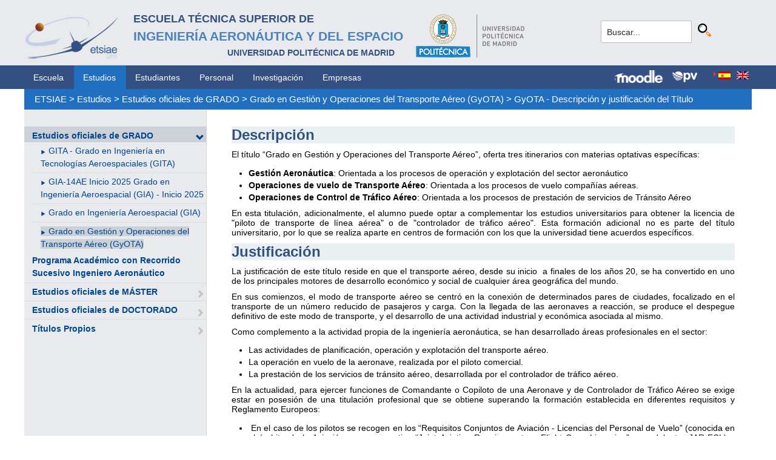

--- FILE ---
content_type: text/html; charset=utf-8
request_url: https://www.etsiae.upm.es/index.php?id=966&L=1%2Fwp-login.php%27%27%27%27%2Ffileadmin%2Fdocumentos%2FPersonal%2FPortada%2FListin_ETSIAE.pdf
body_size: 7911
content:
<!DOCTYPE html>
<html lang="es-ES">
<head>

<meta charset="utf-8">
<!-- 
	This website is powered by TYPO3 - inspiring people to share!
	TYPO3 is a free open source Content Management Framework initially created by Kasper Skaarhoj and licensed under GNU/GPL.
	TYPO3 is copyright 1998-2018 of Kasper Skaarhoj. Extensions are copyright of their respective owners.
	Information and contribution at https://typo3.org/
-->



<title>E.T.S.I. Aeronáutica y del Espacio: GyOTA - Descripción y justificación del Título</title>
<meta name="generator" content="TYPO3 CMS">


<link rel="stylesheet" type="text/css" href="typo3temp/Assets/f8e7d8bbe2.css?1524488456" media="all">
<link rel="stylesheet" type="text/css" href="typo3conf/ext/cal/Resources/Public/v2/css/cal.css?1510654514" media="all">
<link rel="stylesheet" type="text/css" href="typo3conf/ext/sr_language_menu/Resources/Public/StyleSheets/SrLanguageMenu.css?1520587244" media="all">
<link rel="stylesheet" type="text/css" href="typo3conf/ext/jpfaq/Resources/Public/Styles/jpfaq.css?1489493823" media="all">
<link rel="stylesheet" type="text/css" href="fileadmin/templates/ext/ke_search/ke_search_pi1.css?1523360084" media="all">








  <meta http-equiv="Content-Type" content="text/html; charset=UTF-8" />
  <meta charset="UTF-8">
  <meta http-equiv="X-UA-Compatible" content="IE=edge">
  <!--etiqueta rwd-->
  <meta name="viewport" content="width=device-width, initial-scale=1">
  <!--estilos-->
  <link rel="shortcut icon" type="image/x-icon" href="fileadmin/html/images/logo_ico_etsiae.ico">
  <link rel="stylesheet" type="text/css" href="fileadmin/html/css/bootstrap.css">
  <link rel="stylesheet" type="text/css" href="fileadmin/html/css/style.css">
  <link rel="stylesheet" type="text/css" href="fileadmin/html/css/font-awesome.css">
  <link rel="stylesheet" type="text/css" href="fileadmin/html/css/font-awesome.min.css">
  <link rel="stylesheet" type="text/css" href="fileadmin/html/css/print.css" media="print">
  <!--<link rel="stylesheet" type="text/css" href="fileadmin/html/css/style_segundoNivel.css">-->
  <!-- scripts -->
  <script type="text/javascript" src="fileadmin/html/scripts/jquery-1.js"></script>
  <script type="text/javascript" src="fileadmin/html/scripts/bootstrap.js"></script>
  <script type="text/javascript" src="fileadmin/html/scripts/upm.js"></script>
    


</head>
<body>


  <!--INICIO MENUS ACCESIBILIDAD-->
  <div id="skip"><a href="#mainContent">Saltar a contenido</a></div>
  <div id="accesKeyMenu">
    <ul>
      <li><a href="#contenedor_informacion_principal" accesskey="2"></a></li>
      <li><a class="topMenuActionClose_ac" href="http://www.upm.es/institucional/UPM/WebUPM/Accesibilidad" accesskey="0"></a></li>
      <li><a href="http://upm.es/" accesskey="1"></a></li>
      <li><a href="#texto_buscador_rapido" accesskey="3">3 </a></li>
      <li><a href="http://upm.es/MapaWeb" accesskey="4"></a></li>
    </ul>    
  </div><!--/.accesKeyMenu-->
  <!--/FIN MENUS ACCESIBILIDAD-->

  <!--INICIO CABECERA-->
  <header id="headerUniversidad">
    <div class="wrapper">
      <div class="row">
        
        <div class="col-md-9 col-sm-9">
          <div class="centrar">
            <a href="http://www.etsiae.upm.es/">
              <div class="logo"><img src="fileadmin/html/images/logo.png" alt="E.T.S.I.Aeronáutica y del Espacio"></div>
              <div class="cabecera"><h2>Escuela Técnica Superior de  <br></h2><h1>Ingeniería Aeronáutica y del Espacio</h1><h3>Universidad Politécnica de Madrid<br></h3></div>
            </a>                  
            <a href="http://www.upm.es/" target="_blank"><div class="logoUPM"><img src="fileadmin/html/images/logoUPM.png" alt="Universidad Politécnica de Madrid"></div></a>            
            <div class="clearfix"></div>            
          </div>
        </div><!--/col-md-9-->
        
        <div class="col-md-3 col-sm-3 canales">          
  
          <!-- menu hamburguesa -->
          <div id="iconMenuMobile"><span class="fa fa-bars"></span></div>            
          <div id="buscador">
            <div class="tx-kesearch-pi1">
  
  <form method="get" id="form_kesearch_pi1" name="form_kesearch_pi1"  action="index.php?id=377&L=1%2Fwp-login.php%27%27%27%27%2Ffileadmin%2Fdocumentos%2FPersonal%2FPortada%2FListin_ETSIAE.pdf">
    <fieldset class="kesearch_searchbox">
      
        <input type="hidden" name="id" value="377" />
      
      
        <input type="hidden" name="L" value="1" />
      
      
      

      <div class="kesearchbox">
        <input type="text" id="ke_search_sword" name="tx_kesearch_pi1[sword]" value="Buscar..." placeholder="Buscar..." onFocus="this.value=''" />
        <input type="image" id="kesearch_submit" src="fileadmin/templates/ext/ke_search/kesearch_submit.png" alt="Find" class="submit" />
        <div class="clearer">&nbsp;</div>
      </div>

      <input id="kesearchpagenumber" type="hidden" name="tx_kesearch_pi1[page]" value="1" />
      <input id="resetFilters" type="hidden" name="tx_kesearch_pi1[resetFilters]" value="0" />
      <input id="sortByField" type="hidden" name="tx_kesearch_pi1[sortByField]" value="" />
      <input id="sortByDir" type="hidden" name="tx_kesearch_pi1[sortByDir]" value="" />

      
      
    </fieldset>
  </form>

</div>

          </div>
          <div id="navlang">
            

	
		<div class="tx-srlanguagemenu tx-srlanguagemenu-flags">
	
		
				
					<div class="CUR">
						
								

		<a class="flag" href="index.php?id=966&amp;L=0"><img src="typo3conf/ext/sr_language_menu/Resources/Public/Images/Flags/es.png" title="Spanish" alt="Spanish" class="tx-srlanguagemenu-flag-linked" /></a>
		
	

							
					</div>
				
			
	
		
				
						<div class="NO SPC">
							

		<a class="flag" href="index.php?id=966&amp;L=1"><img src="typo3conf/ext/sr_language_menu/Resources/Public/Images/Flags/en.png" title="English" alt="English" class="tx-srlanguagemenu-flag-linked" /></a>
		
	

						</div>
					
			
	
</div>

	


          </div>
        </div><!--/col-md-3 .canales-->

      </div><!--/row-->    
    </div><!--/.wrapper-->   
    
    
  </header>
  <!--/FIN CABECERA--> 
    
  <!--MENU SUPERIOR-->  
  <!-- menu horizontal -->
  <nav id="menuPrincipal">
    <div class="wrapper">
      <div id="barra">
      <ul class="nav nav-tabs"><li><a href="index.php?id=2&amp;L=1%27%60%28%5B%7B%5E">Escuela</a><li class="menusup_activo"><a href="index.php?id=261&amp;L=1%27%60%28%5B%7B%5E">Estudios</a></li><li><a href="index.php?id=50&amp;L=1%27%60%28%5B%7B%5E">Estudiantes</a><li><a href="index.php?id=16&amp;L=1%27%60%28%5B%7B%5E">Personal</a><li><a href="index.php?id=17&amp;L=1%27%60%28%5B%7B%5E">Investigación</a><li><a href="index.php?id=39&amp;L=1%27%60%28%5B%7B%5E">Empresas</a></ul>  
      </div>
      <div id="navlang">
        

	
		<div class="tx-srlanguagemenu tx-srlanguagemenu-flags">
	
		
				
					<div class="CUR">
						
								

		<a class="flag" href="index.php?id=966&amp;L=0"><img src="typo3conf/ext/sr_language_menu/Resources/Public/Images/Flags/es.png" title="Spanish" alt="Spanish" class="tx-srlanguagemenu-flag-linked" /></a>
		
	

							
					</div>
				
			
	
		
				
						<div class="NO SPC">
							

		<a class="flag" href="index.php?id=966&amp;L=1"><img src="typo3conf/ext/sr_language_menu/Resources/Public/Images/Flags/en.png" title="English" alt="English" class="tx-srlanguagemenu-flag-linked" /></a>
		
	

						</div>
					
			
	
</div>

	


      </div>
      
      <div class="accesos_nav">
        <div class="moodle_G"><a href="https://moodle.upm.es" title="Moodle UPM" target="_blank"><img src="fileadmin/html/images/icon_moodle.png"></a></div>
        <div class="moodle_P"><a href="https://moodle.upm.es" title="Moodle UPM" target="_blank"><img src="fileadmin/html/images/icon_moodle_peq.png"></a></div>
        <div class="pol_vir"><a href="https://www.upm.es/politecnica_virtual/" title="Polit&eacute;cnica Virtual" target="_blank"><img src="fileadmin/html/images/icon_pv.png"></a></div>
      </div>
    </div><!--/.wrapper-->
  </nav><!--/#menu horizontal-->


  <!-- menu movil -->
  <nav style="display: none;" id="menuMobile">
    <ul><li class="menulat_activo"><a href="index.php?id=268&amp;L=1%27%60%28%5B%7B%5E">Estudios oficiales de GRADO</a><span class="glyphicon glyphicon-chevron-down flechaCerrar"></span><ul class="submenu_mobile"><li><span class="glyphicon glyphicon-play flechita"></span><a href="index.php?id=1346&amp;L=1%27%60%28%5B%7B%5E">GITA - Grado en Ingeniería en Tecnologías Aeroespaciales (GITA)</a></li><li><span class="glyphicon glyphicon-play flechita"></span><a href="index.php?id=1532&amp;L=1%27%60%28%5B%7B%5E">GIA-14AE Inicio 2025 Grado en Ingeniería Aeroespacial (GIA) - Inicio 2025</a></li><li><span class="glyphicon glyphicon-play flechita"></span><a href="index.php?id=270&amp;L=1%27%60%28%5B%7B%5E">Grado en Ingeniería Aeroespacial (GIA)</a></li><li><span class="menu_enlace menulat_activo"><span class="glyphicon glyphicon-play flechita"></span><a href="index.php?id=814&amp;L=1%27%60%28%5B%7B%5E">Grado en Gestión y Operaciones del Transporte Aéreo (GyOTA)</a></span></li></ul></li><li><a href="index.php?id=1348&amp;L=1%27%60%28%5B%7B%5E">Programa Académico con Recorrido Sucesivo Ingeniero Aeronáutico</a></li><li><a href="index.php?id=269&amp;L=1%27%60%28%5B%7B%5E">Estudios oficiales de MÁSTER</a><span class="glyphicon glyphicon-chevron-right flechaAbrir"></span></li><li><a href="index.php?id=165&amp;L=1%27%60%28%5B%7B%5E">Estudios oficiales de DOCTORADO</a><span class="glyphicon glyphicon-chevron-right flechaAbrir"></span></li><li><a href="index.php?id=31&amp;L=1%27%60%28%5B%7B%5E">Títulos Propios</a><span class="glyphicon glyphicon-chevron-right flechaAbrir"></span></li></ul>
    <!-- ###menu_mobile_titulo_tti### start -->
    <!-- ###menu_mobile_titulo_tti### stop -->
    <!-- ###menu_mobile_tti### start -->
    <!-- ###menu_mobile_tti### stop -->
    <ul class="canales">      
      <li><a href="https://moodle.upm.es">Moodle</a></li>      
      <li><a href="https://www.upm.es/politecnica_virtual/">PV</a></li>
    </ul>
    <div id="navlang_mobile">
        

	
		<div class="tx-srlanguagemenu tx-srlanguagemenu-flags">
	
		
				
					<div class="CUR">
						
								

		<a class="flag" href="index.php?id=966&amp;L=0"><img src="typo3conf/ext/sr_language_menu/Resources/Public/Images/Flags/es.png" title="Spanish" alt="Spanish" class="tx-srlanguagemenu-flag-linked" /></a>
		
	

							
					</div>
				
			
	
		
				
						<div class="NO SPC">
							

		<a class="flag" href="index.php?id=966&amp;L=1"><img src="typo3conf/ext/sr_language_menu/Resources/Public/Images/Flags/en.png" title="English" alt="English" class="tx-srlanguagemenu-flag-linked" /></a>
		
	

						</div>
					
			
	
</div>

	


      <br />
    </div>
  </nav><!--/#menu movil -->  
  <!--/FIN MENU SUPERIOR-->

  <section id="caminoMigas">
    <div id="migas" class="wrapper"><a href="index.php?id=etsiae&amp;L=1%27%60%28%5B%7B%5E">ETSIAE</a>  &gt;&nbsp;<a href="index.php?id=261&amp;L=1%27%60%28%5B%7B%5E">Estudios</a>  &gt;&nbsp;<a href="index.php?id=268&amp;L=1%27%60%28%5B%7B%5E">Estudios oficiales de GRADO</a>  &gt;&nbsp;<a href="index.php?id=814&amp;L=1%27%60%28%5B%7B%5E">Grado en Gestión y Operaciones del Transporte Aéreo (GyOTA)</a>  &gt;&nbsp;<a href="index.php?id=966&amp;L=1%27%60%28%5B%7B%5E">GyOTA - Descripción y justificación del Título</a></div>
  </section><!--/#caminoMigas-->


  <div id="contenido">
    <div class="wrapper">

      <!-- MENU IZDO -->
      <div id="menuLateral" class="col-sm-3">      
        <ul><li class="menulat_activo"><a href="index.php?id=268&amp;L=1%27%60%28%5B%7B%5E">Estudios oficiales de GRADO</a><span class="glyphicon glyphicon-chevron-down flechaCerrar"></span><ul class="submenu_lateral"><li><span class="glyphicon glyphicon-play flechita"></span><a href="index.php?id=1346&amp;L=1%27%60%28%5B%7B%5E">GITA - Grado en Ingeniería en Tecnologías Aeroespaciales (GITA)</a></li><li><span class="glyphicon glyphicon-play flechita"></span><a href="index.php?id=1532&amp;L=1%27%60%28%5B%7B%5E">GIA-14AE Inicio 2025 Grado en Ingeniería Aeroespacial (GIA) - Inicio 2025</a></li><li><span class="glyphicon glyphicon-play flechita"></span><a href="index.php?id=270&amp;L=1%27%60%28%5B%7B%5E">Grado en Ingeniería Aeroespacial (GIA)</a></li><li><span class="menulat_activo"><span class="glyphicon glyphicon-play flechita"></span><a href="index.php?id=814&amp;L=1%27%60%28%5B%7B%5E">Grado en Gestión y Operaciones del Transporte Aéreo (GyOTA)</a></span></li></ul></li><li><a href="index.php?id=1348&amp;L=1%27%60%28%5B%7B%5E">Programa Académico con Recorrido Sucesivo Ingeniero Aeronáutico</a></li><li><a href="index.php?id=269&amp;L=1%27%60%28%5B%7B%5E">Estudios oficiales de MÁSTER</a><span class="glyphicon glyphicon-chevron-right flechaAbrir"></span></li><li><a href="index.php?id=165&amp;L=1%27%60%28%5B%7B%5E">Estudios oficiales de DOCTORADO</a><span class="glyphicon glyphicon-chevron-right flechaAbrir"></span></li><li><a href="index.php?id=31&amp;L=1%27%60%28%5B%7B%5E">Títulos Propios</a><span class="glyphicon glyphicon-chevron-right flechaAbrir"></span></li></ul>  
        
        <br>               
        <!-- ####titulo_tti### start -->
        <!-- ####titulo_tti### stop -->            
        <!-- ####tti### start -->
        <!-- ####tti### stop -->        
          
      </div>
      <!-- FIN MENU IZDO -->
           
   
      <!-- CONTENIDO CENTRO -->
      <div id="central" class="col-sm-9">
               
        

        <div id="contenidoCentral">      
          
	<!--  CONTENT ELEMENT, uid:3664/textpic [begin] -->
		<div id="c3664" class="csc-default">
		<!--  Image block: [begin] -->
			<div class="csc-textpic-text">
		<!--  Text: [begin] -->
			<p style="margin-bottom:7.5pt; text-align:justify; line-height: normal; background:#E8F0F1" class="bodytext"><b><span style="font-size:18.0pt; font-family:&quot;Helvetica&quot;,&quot;sans-serif&quot;; color:#345082">Descripción</span></b></p>
<p style="margin-bottom: 7.5pt; text-align: justify; line-height: normal; background-image: initial; background-position: initial; background-size: initial; background-repeat: initial; background-attachment: initial; background-origin: initial; background-clip: initial; " class="bodytext"><span style="font-size: 10.5pt; font-family: Helvetica, sans-serif; ">El título “Grado en Gestión y Operaciones del Transporte Aéreo”, oferta tres itinerarios con materias optativas específicas:</span></p><ul type="disc"><li style="text-align: justify; line-height: normal; background-image: initial; background-position: initial; background-size: initial; background-repeat: initial; background-attachment: initial; background-origin: initial; background-clip: initial; "><b><span style="font-size:10.5pt; font-family:&quot;Helvetica&quot;,&quot;sans-serif&quot;">Gestión Aeronáutica</span></b>: Orientada a los procesos de      operación y explotación del sector aeronáutico</li>  <li style="text-align: justify; line-height: normal; background-image: initial; background-position: initial; background-size: initial; background-repeat: initial; background-attachment: initial; background-origin: initial; background-clip: initial; "><b><span style="font-size:10.5pt; font-family:&quot;Helvetica&quot;,&quot;sans-serif&quot;">Operaciones de vuelo de Transporte Aéreo</span></b>: Orientada a los procesos de      vuelo compañías aéreas.</li>  <li style="text-align: justify; line-height: normal; background-image: initial; background-position: initial; background-size: initial; background-repeat: initial; background-attachment: initial; background-origin: initial; background-clip: initial; "><b><span style="font-size:10.5pt; font-family:&quot;Helvetica&quot;,&quot;sans-serif&quot;">Operaciones de Control de Tráfico Aéreo</span></b>: Orientada a los procesos de      prestación de servicios de Tránsito Aéreo</li></ul><p style="margin-bottom: 7.5pt; text-align: justify; line-height: normal; background-image: initial; background-position: initial; background-size: initial; background-repeat: initial; background-attachment: initial; background-origin: initial; background-clip: initial; " class="bodytext"><span style="font-size: 10.5pt; font-family: Helvetica, sans-serif; ">En esta titulación, adicionalmente, el alumno puede optar a complementar los estudios universitarios para obtener la licencia de &quot;piloto de transporte de línea aérea&quot; o de &quot;controlador de tráfico aéreo&quot;. Esta formación adicional no es parte del título universitario, por lo que se realiza aparte en centros de formación con los que la universidad tiene acuerdos específicos.</span></p>
		<!--  Text: [end] -->
			</div>
		<!--  Image block: [end] -->
			</div>
	<!--  CONTENT ELEMENT, uid:3664/textpic [end] -->
		
	<!--  CONTENT ELEMENT, uid:3665/textpic [begin] -->
		<div id="c3665" class="csc-default">
		<!--  Image block: [begin] -->
			<div class="csc-textpic-text">
		<!--  Text: [begin] -->
			<p style="margin-bottom:7.5pt; text-align:justify; line-height: normal; background:#E8F0F1" class="bodytext"><b><span style="font-size:18.0pt; font-family:&quot;Helvetica&quot;,&quot;sans-serif&quot;; color:#345082">Justificación</span></b></p>
<p style="margin-bottom: 7.5pt; text-align: justify; line-height: normal; background-image: initial; background-position: initial; background-size: initial; background-repeat: initial; background-attachment: initial; background-origin: initial; background-clip: initial; " class="bodytext"><span style="font-size: 10.5pt; font-family: Helvetica, sans-serif; ">La justificación de este título reside en que el transporte aéreo, desde su inicio&nbsp; a finales de los años 20, se ha convertido en uno de los principales motores de desarrollo económico y social de cualquier área geográfica del mundo.</span></p>
<p style="margin-bottom: 7.5pt; text-align: justify; line-height: normal; background-image: initial; background-position: initial; background-size: initial; background-repeat: initial; background-attachment: initial; background-origin: initial; background-clip: initial; " class="bodytext"><span style="font-size: 10.5pt; font-family: Helvetica, sans-serif; ">En sus comienzos, el modo de transporte aéreo se centró en la conexión de determinados pares de ciudades, focalizado en el transporte de un número reducido de pasajeros y carga. Con la llegada de las aeronaves a reacción, se produce el despegue definitivo de este modo de transporte, y el desarrollo de una actividad industrial y económica asociada al mismo.</span></p>
<p style="margin-bottom: 7.5pt; text-align: justify; line-height: normal; background-image: initial; background-position: initial; background-size: initial; background-repeat: initial; background-attachment: initial; background-origin: initial; background-clip: initial; " class="bodytext"><span style="font-size: 10.5pt; font-family: Helvetica, sans-serif; ">Como complemento a la actividad propia de la ingeniería aeronáutica, se han desarrollado áreas profesionales en el sector:</span></p><ul type="disc"><li style="text-align: justify; line-height: normal; background-image: initial; background-position: initial; background-size: initial; background-repeat: initial; background-attachment: initial; background-origin: initial; background-clip: initial; ">Las actividades de planificación, operación y      explotación del transporte aéreo.</li>  <li style="text-align: justify; line-height: normal; background-image: initial; background-position: initial; background-size: initial; background-repeat: initial; background-attachment: initial; background-origin: initial; background-clip: initial; ">La operación en vuelo de la aeronave, realizada      por el piloto comercial.</li>  <li style="text-align: justify; line-height: normal; background-image: initial; background-position: initial; background-size: initial; background-repeat: initial; background-attachment: initial; background-origin: initial; background-clip: initial; ">La prestación de los servicios de tránsito aéreo,      desarrollada por el controlador de tráfico aéreo.</li></ul><p style="margin-bottom: 7.5pt; text-align: justify; line-height: normal; background-image: initial; background-position: initial; background-size: initial; background-repeat: initial; background-attachment: initial; background-origin: initial; background-clip: initial; " class="bodytext"><span style="font-size: 10.5pt; font-family: Helvetica, sans-serif; ">En la actualidad, para ejercer funciones de Comandante o Copiloto de una Aeronave y de Controlador de Tráfico Aéreo se exige estar en posesión de una titulación profesional que se obtiene superando la formación establecida en diferentes requisitos y Reglamento Europeos:</span></p><ul type="disc"><li style="text-align: justify; line-height: normal; background-image: initial; background-position: initial; background-size: initial; background-repeat: initial; background-attachment: initial; background-origin: initial; background-clip: initial; ">&nbsp;En el caso de los pilotos se recogen en los      “Requisitos Conjuntos de Aviación - Licencias del Personal de Vuelo”      (conocida en el ámbito de la Aviación como normativa “Joint Aviation      Requirements – Flight Crew Licensing”, en adelante, JAR-FCL) y realizando      los exámenes oficiales de la Agencia Estatal de la Seguridad Aérea (AESA),      perteneciente al Ministerio de Fomento (<span style="color:windowtext"><a href="http://www.seguridadaerea.es/" title="http://www.seguridadaerea.es" target="_blank"><span style="font-size: 10.5pt; font-family: Helvetica, sans-serif; color: rgb(66, 139, 202); text-decoration-line: none; ">http://www.seguridadaerea.es</span></a></span>&nbsp;).</li>  <li style="text-align: justify; line-height: normal; background-image: initial; background-position: initial; background-size: initial; background-repeat: initial; background-attachment: initial; background-origin: initial; background-clip: initial; ">En el caso de la licencia de Controlador de      Tráfico Aéreo los requisitos se recogen en el Reglamento 216/2008,      Reglamento 2011/805 de la comisión, y en el Real Decreto 1516/2009, por el      que se regula la licencia comunitaria de controlador de tráfico aéreo.      Además, el centro de formación debe estar certificado por AESA según el      Reglamento 2015/340, para posteriormente emitir la licencia      correspondiente.</li></ul><p style="margin-bottom: 7.5pt; text-align: justify; line-height: normal; background-image: initial; background-position: initial; background-size: initial; background-repeat: initial; background-attachment: initial; background-origin: initial; background-clip: initial; " class="bodytext"><span style="font-size: 10.5pt; font-family: Helvetica, sans-serif; ">La formación para la obtención de estas licencias profesionales correspondientes se debe realizar en centros específicos acreditados por AESA que cumplan con los requisitos correspondientes. En ambos casos, la formación específica está formada por dos fases diferenciadas:</span></p><ul type="disc"><li style="text-align: justify; line-height: normal; background-image: initial; background-position: initial; background-size: initial; background-repeat: initial; background-attachment: initial; background-origin: initial; background-clip: initial; ">Formación teórica: Fase de formación en materias      aeronáuticas, tanto de aspecto básico como especializado, para adquirir      las competencias necesarias para las operaciones de vuelo y operaciones de      control de tráfico aéreo.</li>  <li style="text-align: justify; line-height: normal; background-image: initial; background-position: initial; background-size: initial; background-repeat: initial; background-attachment: initial; background-origin: initial; background-clip: initial; ">Formación práctica especializada: Prácticas en      simulador (en el caso de control de tráfico aéreo) o en vuelo (en el caso      de piloto de línea aérea).</li></ul><p style="margin-bottom: 7.5pt; text-align: justify; line-height: normal; background-image: initial; background-position: initial; background-size: initial; background-repeat: initial; background-attachment: initial; background-origin: initial; background-clip: initial; " class="bodytext"><span style="font-size: 10.5pt; font-family: Helvetica, sans-serif; ">El Grado en Gestión y Operaciones del Transporte Aéreo ofrece la formación necesaria para adquirir las competencias correspondientes a la Formación teórica. Por ello la UPM ha llegado a acuerdos con dos centros que cumplen con los requisitos exigidos por AESA, de forma que se reconozca la formación recibida en esta titulación como “Formación teórica” en los programas de formación conducentes para la obtención de la licencia correspondiente.</span></p>
		<!--  Text: [end] -->
			</div>
		<!--  Image block: [end] -->
			</div>
	<!--  CONTENT ELEMENT, uid:3665/textpic [end] -->
		
	<!--  CONTENT ELEMENT, uid:3666/textpic [begin] -->
		<div id="c3666" class="csc-default">
		<!--  Image block: [begin] -->
			<div class="csc-textpic-text">
		<!--  Text: [begin] -->
			<p style="margin-bottom: 7.5pt; text-align: justify; line-height: normal; background-image: initial; background-position: initial; background-size: initial; background-repeat: initial; background-attachment: initial; background-origin: initial; background-clip: initial; " class="bodytext"><span style="font-size: 10.5pt; font-family: Helvetica, sans-serif; ">Estos acuerdos&nbsp;</span><span style="font-size: 10.5pt; font-family: Helvetica, sans-serif;">(<a href="fileadmin/documentos/Estudios/Estudios_Oficiales_de_Grado/GyOTA/Portada/Extracto_convenios_colaboracion_UPM_EUROPEAN_FLYERS_y_SAERCO.pdf" title="Initiates file download" target="_blank" class="download">Extracto de los convenios de colaboracion_UPM_EUROPEAN_FLYERS_y_SAERCO</a></span>)&nbsp;<span style="font-family: Helvetica, sans-serif; font-size: 10.5pt;">garantizan que los alumnos que superen las materias correspondientes del Grado de Gestión y Operaciones del Transporte Aéreo (cursando las materias optativas correspondientes) que imparte la UPM y quieran obtener una licencia de “Controlador de Tránsito Aéreo” o “Piloto de Transporte de Línea Aérea” tendrán reconocida la primera fase de su formación en los centros específicos:</span></p><ul type="disc"><li style="text-align: justify; line-height: normal; background-image: initial; background-position: initial; background-size: initial; background-repeat: initial; background-attachment: initial; background-origin: initial; background-clip: initial; "><u><span style="font-size:10.5pt; font-family:&quot;Helvetica&quot;,&quot;sans-serif&quot;">Controlador de Tránsito Aéreo</span></u>: El alumno habrá superado la      “Formación Básica inicial”, y podrá acceder a la formación en habilitación      correspondiente en sus fases de presimulación y simulación.</li>  <li style="text-align: justify; line-height: normal; background-image: initial; background-position: initial; background-size: initial; background-repeat: initial; background-attachment: initial; background-origin: initial; background-clip: initial; "><u><span style="font-size:10.5pt; font-family:&quot;Helvetica&quot;,&quot;sans-serif&quot;">Piloto de Transporte de Línea Aérea</span></u>: El alumno habrá superado la      “Formación teórica”, y podrá acceder a la fase de formación de vuelo.</li></ul><p style="margin-bottom: 7.5pt; text-align: justify; line-height: normal; background-image: initial; background-position: initial; background-size: initial; background-repeat: initial; background-attachment: initial; background-origin: initial; background-clip: initial; " class="bodytext"><span style="font-size: 10.5pt; font-family: Helvetica, sans-serif; ">Los centros de formación no tendrán participación en la formación del Grado en Gestión y Operaciones del Transporte Aéreo (que será responsabilidad de la UPM), sino que reconocerán la formación recibida como parte de la formación necesaria para la obtención de la licencia.</span></p>
<p style="margin-bottom: 7.5pt; text-align: justify; line-height: normal; background-image: initial; background-position: initial; background-size: initial; background-repeat: initial; background-attachment: initial; background-origin: initial; background-clip: initial; " class="bodytext"><span style="font-size: 10.5pt; font-family: Helvetica, sans-serif; ">La aviación ha seguido una constante evolución a lo largo de toda su historia pero, especialmente en los últimos años, el desarrollo de la más moderna tecnología y su aplicación han dado lugar a que la formación de Pilotos de Aviación y Controladores de Tráfico Aéreo requiera unos conocimientos muy superiores a los exigidos por la Normativa. Los contenidos de tal normativa, que sólo desarrolla un enunciado de mínimos, han sido ampliamente discutidos por el sector, pues entiende que no cuentan con la suficiente profundidad en cuanto a los conocimientos que un Piloto de hoy debe adquirir en su período formativo inicial.</span></p>
<p style="margin-bottom: 7.5pt; text-align: justify; line-height: normal; background-image: initial; background-position: initial; background-size: initial; background-repeat: initial; background-attachment: initial; background-origin: initial; background-clip: initial; " class="bodytext"><span style="font-size: 10.5pt; font-family: Helvetica, sans-serif; ">Del mismo modo, la incidencia del ejercicio profesional del Piloto de Aviación y del Controlador de Tráfico Aéreo se ha extendido también en los últimos años a ámbitos que van mucho más allá de la mera función de la operación, abarcando diversos aspectos de gestión en el marco de las Compañías Aéreas y Proveedores de Servicios de Tránsito Aéreo.</span></p>
<p style="margin-bottom: 7.5pt; text-align: justify; line-height: normal; background-image: initial; background-position: initial; background-size: initial; background-repeat: initial; background-attachment: initial; background-origin: initial; background-clip: initial; " class="bodytext"><span style="font-size: 10.5pt; font-family: Helvetica, sans-serif; ">Todo ello hace necesario, dada la extensión y la profundidad del conocimiento requerido, una formación a nivel Universitario en sus contenidos, tanto teóricos como prácticos, que permitan al egresado no sólo trabajar en actividades y campos diversos propios de su actividad, sino, además, innovar y capacitarle para su incorporación a retos futuros de investigación aeronáutica. En el ejercicio de la actividad de estos profesionales ha quedado patente la responsabilidad que tienen, no sólo de garantizar la seguridad, sino de gestionar eficientemente las operaciones aéreas, formación que no se da en los estudios que hasta ahora se vienen realizando.</span></p>
<p style="margin-bottom: 7.5pt; text-align: justify; line-height: normal; background-image: initial; background-position: initial; background-size: initial; background-repeat: initial; background-attachment: initial; background-origin: initial; background-clip: initial; " class="bodytext"><span style="font-size: 10.5pt; font-family: Helvetica, sans-serif; ">La posesión de un título universitario oficial facilitaría el acceso a empleo público y ampliaría las salidas profesionales permitiendo cubrir las necesidades de expertos en materia operacional en la autoridad aeronáutica y en el ámbito privado.</span></p>
<p style="margin-bottom: 7.5pt; text-align: justify; line-height: normal; background-image: initial; background-position: initial; background-size: initial; background-repeat: initial; background-attachment: initial; background-origin: initial; background-clip: initial; " class="bodytext"><span style="font-size: 10.5pt; font-family: Helvetica, sans-serif; ">Por otro lado, las empresas relacionadas con el transporte aéreo requieren profesionales multidisciplinares y altamente cualificados. La formación derivada del sistema de emisión de licencias no cubre sus necesidades mínimas. La industria necesita profesionales más competentes que aporten más garantías a la seguridad de los vuelos y mayor eficiencia en su gestión. En el 70% de los accidentes influye el factor humano. Una formación más completa y de mayor calidad es la base para que el piloto adopte decisiones y ejecute la operación de vuelo con más garantías.</span></p>
<p class="bodytext">Finalmente, el sistema aeronáutico necesita que se desarrollen actividades en el ámbito operacional que deben desempeñar los expertos en las cuestiones operacionales, tanto en las áreas de operaciones de las compañías aéreas y proveedores de servicio, como en la autoridad aeronáutica, donde su presencia actualmente es prácticamente inexistente y donde son necesarios este tipo de profesionales para las funciones de ordenación.</p>
		<!--  Text: [end] -->
			</div>
		<!--  Image block: [end] -->
			</div>
	<!--  CONTENT ELEMENT, uid:3666/textpic [end] -->
		
          
          <!-- ####formulario### start -->
          <!-- ####formulario### stop -->      
          
        </div><!-- ./contenidoCentral-->
      </div>
      <!-- FIN CONTENIDO CENTRO -->

    </div><!-- ./wrapper-->
  </div><!-- ./contenido-->

  <footer>
  <div class="row">
    <div class="col-sm-12 icons">
      <div class="wrapper">
        <div class="col-sm-8">          
          <div class="direccion">            
            <a href="https://www.upm.es/atencion_usuario/buzones.upm?buzon=102" target="_blank">Buz&oacute;n de quejas, sugerencias y felicitaciones</a> | <a href="http://www.upm.es/directorio" target="_blank"> Directorio UPM</a> | <a href="/fileadmin/documentos/Personal/Portada/Listin_ETSIAE.pdf" target="_blank"> Directorio ETSIAE</a> | <a href="fileadmin/html/../../index.php?id=263">Localizaci&oacute;n y contacto</a>
          </div>
        </div>

        <div class="col-sm-4">
          <div class="iconSocial">
            <a href="https://www.facebook.com/universidadpolitecnicademadrid" target="_blank"><span class="fa fa-facebook"></span></a>
            <a href="https://twitter.com/aeroespacialUPM" target="_blank"><span class="fa fa-twitter"></span></a>
            <a href="https://www.instagram.com/aeroespacial_upm/" target="_blank"><span class="fa fa-instagram"></span></a>
            <a href="http://www.youtube.com/user/UPM" target="_blank"><span class="fa fa-youtube-play"></span></a>
            <a href="https://www.upm.es/e-politecnica/" target="_blank"><span class="fa fa-wordpress"></span></a>
            <a href="http://www.flickr.com/photos/universidadpolitecnica/" target="_blank"><span class="fa fa-flickr"></span></a>
          </div>
        </div>
        
      </div>
    </div>
  </div>  
    
  <div class="row">
    <div class="col-sm-12 creditos">
      <div class="wrapper">        
        <div class="row">
          <p>©&nbsp;2017&nbsp;Escuela Técnica Superior de Ingeniería Aeronáutica y del Espacio<br>
          <a onclick="window.open('https://www.google.es/maps/place/UPM:+Escuela+T%C3%A9cnica+Superior+de+Ingenier%C3%ADa+Aeron%C3%A1utica+y+del+Espacio/@40.4409254,-3.7276201,17z/data=!3m1!4b1!4m2!3m1!1s0xd422838f7a55639:0xf2c6731294735c3a','popup', 'width=800,height=600,resizable=yes,scrollbars=yes'); return false;" href="https://www.google.es/maps/place/UPM:+Escuela+T%C3%A9cnica+Superior+de+Ingenier%C3%ADa+Aeron%C3%A1utica+y+del+Espacio/@40.4409254,-3.7276201,17z/data=!3m1!4b1!4m2!3m1!1s0xd422838f7a55639:0xf2c6731294735c3a">
            Pza. del Cardenal Cisneros, 3     </a> ✆ 910675534  -  910675572     <a href="mailto:info.aeroespacial@upm.es" target="_blank">info.aeroespacial@upm.es</a></p></div><!--/.row-->
      </div>
    </div>
  </div>
  </footer>

<script src="typo3conf/ext/jpfaq/Resources/Public/Javascript/jquery-3.1.1.min.js?1489493823" type="text/javascript"></script>
<script src="typo3conf/ext/jpfaq/Resources/Public/Javascript/jpFaq.js?1489493823" type="text/javascript"></script>



</body>
</html>
<!-- Cached page generated 24-01-26 00:14. Expires 25-01-26 00:00 -->
<!-- Parsetime: 0ms -->